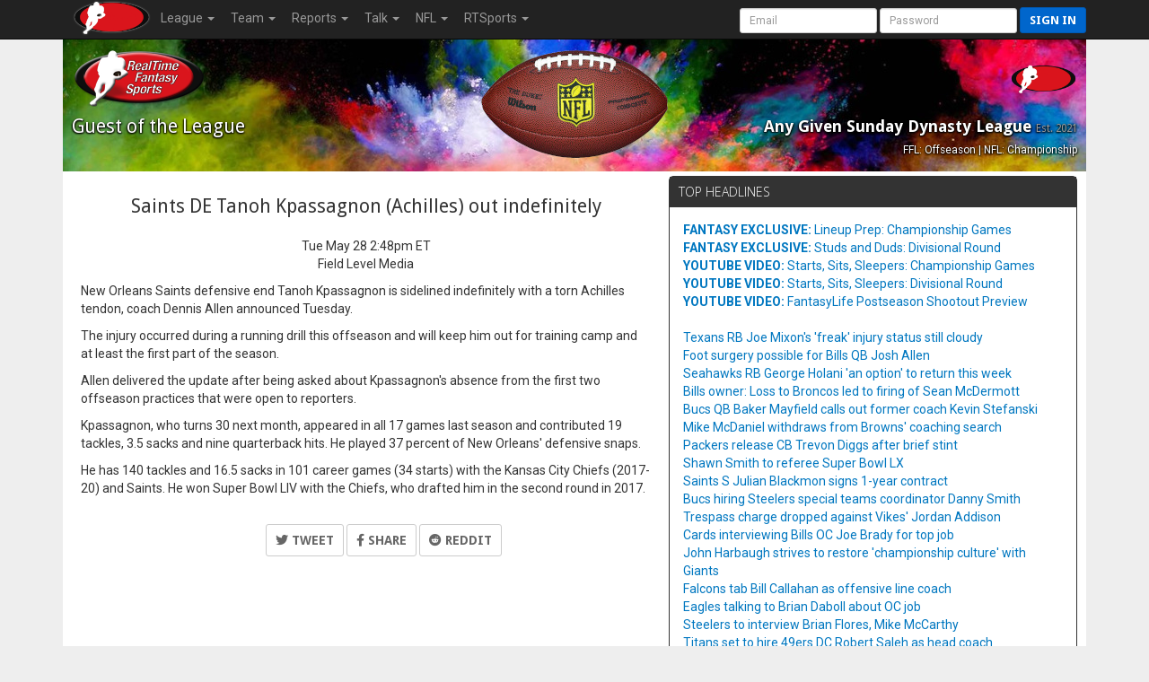

--- FILE ---
content_type: text/html; charset=UTF-8
request_url: https://www.rtsports.com/football/syndicated-news.php?LID=281703&UID=fantasyfootball&X=890154&ART=710612&WIRE=true&ART=710612&WIRE=true
body_size: 16959
content:
<!DOCTYPE HTML PUBLIC "-//W3C//DTD HTML 4.01//EN" "http://www.w3.org/TR/html4/strict.dtd"><html lang="en"><head><!--\n\n(c) 2026 Copyright RealTime Fantasy Sports, Inc. \n\n--><title>Any Given Sunday Dynasty League | RealTime Fantasy Sports</title><meta name="viewport" content="width=device-width, initial-scale=1, user-scalable=no"><meta name="description" content="RealTime Fantasy Sports - Fantasy Football, Baseball, Basketball, Best Ball, plus Daily Fantasy Sports (DFS)." /><meta http-equiv="cache-control" content="no-cache, private" /><link rel="icon" sizes="192x192" href="https://cloudfront.rtsports.com/site/img/favicons/android-chrome-192x192b.png"><link rel="apple-touch-icon" href="https://cloudfront.rtsports.com/site/img/favicons/apple-touch-icon-180x180.png"><meta name="mobile-web-app-capable" content="yes"><meta name="apple-mobile-web-app-status-bar-style" content="black"><meta name="og:url" content="https://rtsports.com/fantasy-football-league/281703" /><meta name="og:image" content="https://www.rtsports.com/site/img/rtfs-logo-blank-256x256.png?ID=e7713b43b2997a47c452873da8711fc6" /><meta name="description" content="RealTime Fantasy Sports - Fantasy Football, Baseball, Basketball, Best Ball, plus Daily Fantasy Sports (DFS)." /><meta name="theme-color" content="#cc0000" /><meta name="og:title" content="RealTime Fantasy Sports - Any Given Sunday Dynasty League" /><meta name="og:description" content="RealTime Fantasy Sports - Fantasy Football, Baseball, Basketball, Best Ball, plus Daily Fantasy Sports (DFS)." /><meta name="twitter:image" content="https://www.rtsports.com/site/img/rtfs-logo-blank-256x256.png?ID=e7713b43b2997a47c452873da8711fc6" /><meta name="twitter:card" content="summary_large_image" /><meta name="twitter:site" content="@RTFSNews" /><meta name="twitter:creator" content="@RTFSNews" /><meta name="twitter:title" content="Any Given Sunday Dynasty League" /><meta name="twitter:domain" content="rtsports.com" /><meta name="twitter:description" content="RealTime Fantasy Sports - Fantasy Football, Baseball, Basketball, Best Ball, plus Daily Fantasy Sports (DFS)." /><link rel="preload" as="style" onload="this.rel='stylesheet'" href="https://ajax.googleapis.com/ajax/libs/jqueryui/1.13.2/themes/smoothness/jquery-ui.css"><script src="https://ajax.googleapis.com/ajax/libs/jquery/3.7.1/jquery.min.js"></script><script src="https://ajax.googleapis.com/ajax/libs/jqueryui/1.13.2/jquery-ui.min.js"></script><link rel="preconnect" href="https://fonts.googleapis.com"><link rel="preconnect" href="https://fonts.gstatic.com" crossorigin><link rel=stylesheet href="https://cloudfront.rtsports.com/football/css/11/font-awesome/all-5.13.min.css"><link rel=stylesheet href="https://cloudfront.rtsports.com/football/css/11/font-awesome/v4-shims.min.css"><script src="https://cloudfront.rtsports.com/football/js/11/rtfs-common.js"></script><link rel="preload" as="style" onload="this.rel='stylesheet'" href="https://fonts.googleapis.com/css?family=Roboto:100,300,400,500,700" type="text/css"><link rel="preload" as="style" onload="this.rel='stylesheet'" href="https://fonts.googleapis.com/css?family=Open+Sans:400,300,800,700" type="text/css"><link rel="preload" as="style" onload="this.rel='stylesheet'" href="https://fonts.googleapis.com/css?family=Droid+Sans:400,700" type="text/css"><script src="https://cloudfront.rtsports.com/football/js/11/bootstrap/bootstrap-3.4.1.min.js"></script><link rel=stylesheet href="https://cloudfront.rtsports.com/football/css/11/bootstrap/bootstrap-3.4.1w.min.css"><link rel="preload" as="style" onload="this.rel='stylesheet'" href="https://cloudfront.rtsports.com/football/css/11/rtfs-common-clean.min.css"><script src="https://cloudfront.rtsports.com/site/js/11/rtfs-analytics.js"></script><!-- Google tag (gtag.js) -->
<script async src="https://www.googletagmanager.com/gtag/js?id=G-FYYN88Q10Q"></script>
<script>
  window.dataLayer = window.dataLayer || [];
  function gtag(){dataLayer.push(arguments);}
  gtag('js', new Date());

  gtag('config', 'G-FYYN88Q10Q');

  /* custom UA to G4 transition script https://developers.google.com/analytics/devguides/migration/ua/analyticsjs-to-gtagjs */
  function ga(send, event, category, action, label) {
	  gtag('event', /* ignore send and event (assume 'event') */
	       category, { 'event_action': action, 'event_label': label });
  }
</script>

<!-- Reddit Pixel -->
<script>
!function(w,d){if(!w.rdt){var p=w.rdt=function(){p.sendEvent?p.sendEvent.apply(p,arguments):p.callQueue.push(arguments)};p.callQueue=[];var t=d.createElement("script");t.src="https://www.redditstatic.com/ads/pixel.js",t.async=!0;var s=d.getElementsByTagName("script")[0];s.parentNode.insertBefore(t,s)}}(window,document);rdt('init','t2_fgu5morpd', {"optOut":false,"useDecimalCurrencyValues":true});rdt('track', 'PageVisit');
</script>
<!-- DO NOT MODIFY UNLESS TO REPLACE A USER IDENTIFIER -->
<!-- End Reddit Pixel -->
<script src=https://cloudfront.rtsports.com/football/js/6/theme-football.js></script></head><body id=football><style version="v1.4">.LeagueHeader > div#football {background: #000000 url(https://cloudfront.rtsports.com/football/img/stock-headers/football-6.jpg) no-repeat center center; } .LeagueHeader > div#football .h2, .LeagueHeader > div#football .h3, .LeagueHeader > div#football .header-notes {color: #ffffff;text-shadow: 1px 1px 2px #000000, -1px 1px 2px #000000;} </style><script>var _football = new Object();_football.league_id = 281703;_football.game_id = 100;_football.uid = "fantasyfootball";_football.team_id = -1;_football.conf_id = 0;_football.fantasy_week = 18;_current = _football;</script><nav class="navbar navbar-inverse navbar-fixed-top" role="navigation"><div class="container-fluid" style="max-width:1140px;"><div class="navbar-header"><button title="Mobile Menu" type="button" class="navbar-toggle" data-toggle="collapse" data-target="#CleanThemeNav"><span class="icon-bar"></span><span class="icon-bar"></span><span class="icon-bar"></span></button><a style="float:left;" href="/"><img alt="RTSports.com" src="https://cloudfront.rtsports.com/site/img/rtfs-logo-40h-blank.png"></a><div class="navbar pull-right hidden-lg hidden-md" style="margin-right:5px;"><button title="Login to RTSports.com" class="btn btn-primary btn-sm navbar-btn" data-toggle="modal" data-target="#SignInModal">Sign In</button></div></div><div class="navbar-collapse collapse" id=CleanThemeNav><div style="position:relative;"><ul class="nav navbar-nav"><li class="dropdown"><a href="#" class="dropdown-toggle" data-toggle="dropdown" role="button" aria-haspopup="true" aria-expanded="false">League <b class="caret"></b></a><ul class="dropdown-menu"><li><a href="/football/football-home.php?LID=281703&UID=fantasyfootball&X=855495">Home</a></li><li><a href="/football/scoreboard.php?LID=281703&UID=fantasyfootball&X=11911">Scoreboard</a></li><li><a href="/football/standings.php?LID=281703&UID=fantasyfootball&X=550939">Standings</a></li><li><a href="/football/standings-points.php?LID=281703&UID=fantasyfootball&X=807338">Points Standings</a></li><li><a href="/football/power-rankings.php?LID=281703&UID=fantasyfootball&X=754605">Power Rankings</a></li><li><a href="/football/schedule.php?LID=281703&UID=fantasyfootball&X=139184">Schedule</a></li><li><a href="/football/rules.php?LID=281703&UID=fantasyfootball&X=137424">Rules</a></li><li><a href="/football/league-news.php?LID=281703&UID=fantasyfootball&X=20959">News</a></li><li><a href="/football/polls.php?LID=281703&UID=fantasyfootball&X=672878">Polls</a></li><li><a href="/football/archives.php?LID=281703&UID=fantasyfootball&X=757677">Archives</a></li></ul></li><li class="dropdown"><a href="#" class="dropdown-toggle" data-toggle="dropdown" role="button" aria-haspopup="true" aria-expanded="false">Team <b class="caret"></b></a><ul class="dropdown-menu"><li><a href="/football/team-capsules.php?LID=281703&UID=fantasyfootball&X=931647">Team Capsules</a></li></ul></li><li class="dropdown"><a href="#" class="dropdown-toggle" data-toggle="dropdown" role="button" aria-haspopup="true" aria-expanded="false">Reports <b class="caret"></b></a><ul class="dropdown-menu"><li><a href="/football/report-rosters.php?LID=281703&UID=fantasyfootball&X=623484">Rosters</a></li><li><a href="/football/waiver-report.php?LID=281703&UID=fantasyfootball&X=641763">Waiver Wire</a></li><li><a href="/football/report-lineup-changes.php?LID=281703&UID=fantasyfootball&X=2639">Lineup Changes</a></li><li><a href="/football/report-transactions.php?LID=281703&UID=fantasyfootball&X=508389">Transactions</a></li><li><a href="/football/report-fees.php?LID=281703&UID=fantasyfootball&X=198858">League Fees</a></li><li><a href="/football/report-top-players.php?LID=281703&UID=fantasyfootball&X=877166">Top Players</a></li><li><a href="/football/report-top-performances.php?LID=281703&UID=fantasyfootball&X=692239">Top Performers</a></li><li><a href="/football/report-defenses.php?LID=281703&UID=fantasyfootball&X=449932">Fantasy Defenses</a></li></ul></li><li class="dropdown"><a href="#" class="dropdown-toggle" data-toggle="dropdown" role="button" aria-haspopup="true" aria-expanded="false">Talk <b class="caret"></b></a><ul class="dropdown-menu"><li><a href="/football/message-board.php?LID=281703&UID=fantasyfootball&X=784226">Message Board</a></li><li><a href="/football/commissioner-notes.php?LID=281703&UID=fantasyfootball&X=611950">From Commish</a></li><li><a href="https://discord.gg/qhuQnFYtUH">Discord</a></ul></li><li class="dropdown"><a href="#" class="dropdown-toggle" data-toggle="dropdown" role="button" aria-haspopup="true" aria-expanded="false">NFL <b class="caret"></b></a><ul class="dropdown-menu"><li><a href="/football/syndicated-news.php?LID=281703&UID=fantasyfootball&X=544218">News</a></li><li><a href="/football/nfl-scores.php?LID=281703&UID=fantasyfootball&X=969041">Scores</a></li><li><a href="/football/nfl-standings.php?LID=281703&UID=fantasyfootball&X=623714">Standings</a></li><li><a href="/football/nfl-team-stats.php?LID=281703&UID=fantasyfootball&X=24101">Team Stats</a></li><li><a href="/football/nfl-stat-corrections.php?LID=281703&UID=fantasyfootball&X=524144">Stat Corrections</a></li><li><a href="/football/nfl-schedule.php?LID=281703&UID=fantasyfootball&X=320566">Schedules</a></li><li><a href="/football/nfl-bye-weeks.php?LID=281703&UID=fantasyfootball&X=885101">Bye Weeks</a></li><li><a href="/football/nfl-transactions.php?LID=281703&UID=fantasyfootball&X=493271">Transactions</a></li><li><a href="/football/nfl-depth-charts.php?LID=281703&UID=fantasyfootball&X=629065">Depth Charts</a></li><li><a href="/football/nfl-injury-report.php?LID=281703&UID=fantasyfootball&X=982452">Injury Report</a></li><li><a href="/football/nfl-inactives-report.php?LID=281703&UID=fantasyfootball&X=53258">Inactives</a></li><li><a href="/football/nfl-player-track.php?LID=281703&UID=fantasyfootball&X=526334">Player Track</a></li></ul></li><li class="dropdown"><a href="#" class="dropdown-toggle" data-toggle="dropdown" role="button" aria-haspopup="true" aria-expanded="false">RTSports <b class="caret"></b></a><ul class="dropdown-menu"><li><a href="/signup">Create Account</a></li><li><a href="/lost-password">Password Help</a></li><li class="divider"></li><li><a href="/">Home</a></li><li><a href="/football">Football</a></li><li><a href="/baseball">Baseball</a></li><li><a href="/basketball">Basketball</a></li><li><a href="/daily">Daily Leagues</a></li><li><a href="https://www.fantasychampionship.com/?src=rtfs-league-menu">Fantasy Championship</a></li><li><a href="/fantasy-football-directory">League Directory</a></li><li><a href="/top-fantasy-football-players">Top Fantasy Players</a></li><li><a href="https://www.freedraftguide.com">Free Draft Guide</a></li><li class="divider"></li><li><a href="https://discord.gg/qhuQnFYtUH">Discord</a></li><li><a target=_blank href=https://www.youtube.com/channel/UC4k5LCyYoIm3bD9uVv-z8JQ/playlists?view_as=subscriber>Video Help</a></li><li><a href="/site/support.php">Contact Us</a></li><li><a href="/swag">Swag</a></li></ul></li></ul><form class="navbar-form navbar-right" style="margin-bottom:0px; margin-right:-20px;" method="post" action="/"><input type=hidden name=URL value="http://www.rtsports.com/football/syndicated-news.php"><input class="form-control input-sm" type="text" aria-label="User Account" placeholder="Email" autocapitalize="off" name=ACCOUNTID> <input class="form-control input-sm" type="password" aria-label="User Password" placeholder="Password" name=PASSWORD> <button type="submit" title="Login to RTSports.com" class="btn btn-primary btn-sm navbar-btn">Sign in</button></form></div></div></div></nav><div class=NavBarBuffer></div><div class="container-main container"><div class="row LeagueHeader"><div id="football"><div class="row"><div class="col-tn-6 text-left"><img alt="Guest Logo" class="TeamLogo" src="https://www.rtsports.com/site/img/rtfs-logo-team-default.png"></div><div class="col-tn-6 text-right"><img alt="League Logo" logo-id=League281703 class="TeamLogo LeagueLogo" src="https://www.rtsports.com/site/img/rtfs-logo-blank-256x256.png" " ><img alt="Fullsize Logo" aria-hidden="true" logo-id=League281703 class="TeamLogoBig" src="https://www.rtsports.com/site/img/rtfs-logo-blank-256x256.png"></div></div><div class="row"><div class="col-xs-6 col-tn-11 text-left"><div class="h2">Guest of the League</div></div><div class="col-xs-6 col-tn-1 text-right"><div class="h3 hidden-tn">Any Given Sunday Dynasty League <small>Est. 2021</small></div><div class="header-notes hidden-tn"><small>FFL: Offseason | NFL: Championship</small></div></div></div></div></div><style>
.row-first { margin-bottom:20px; }
.article h2 { margin:20px; line-height:28px; } 
.article { padding-left:20px; }
.photo { float:right; width: 250px; margin: 0px 0px 20px 40px; }
</style>
<script>
$(document).ready(function (){
   $('.btn-tweet').click(function() {
      window.open("https://twitter.com/intent/tweet?text=" + encodeURIComponent($('input[name=SHARE]').val() + ' #FantasyFootball' + ' ' + $('input[name=TWITTER]').val()), "_blank");
   });
   $('.btn-facebook').click(function() {
      window.open("https://www.facebook.com/sharer.php?u=" + ($('input[name=URL]').val()), "_blank");
   });
   $('.btn-reddit').click(function() {
      window.open("https://reddit.com/submit?url=" + ($('input[name=URL]').val()) + "&title=" + encodeURIComponent($('input[name=HEADLINE]').val()), "_blank");
   });
});
</script>
<div class="row row-first"><div class="col-sm-7 col-tn-12 article"><div class="text-center"><h2>Saints DE Tanoh Kpassagnon (Achilles) out indefinitely</h2><p>Tue May 28 2:48pm ET<br>Field Level Media<br></p></div><p>New Orleans Saints defensive end Tanoh Kpassagnon is sidelined indefinitely with a torn Achilles tendon, coach Dennis Allen announced Tuesday.</p><p>The injury occurred during a running drill this offseason and will keep him out for training camp and at least the first part of the season.</p><p>Allen delivered the update after being asked about Kpassagnon's absence from the first two offseason practices that were open to reporters.</p><p>Kpassagnon, who turns 30 next month, appeared in all 17 games last season and contributed 19 tackles, 3.5 sacks and nine quarterback hits. He played 37 percent of New Orleans' defensive snaps.</p><p>He has 140 tackles and 16.5 sacks in 101 career games (34 starts) with the Kansas City Chiefs (2017-20) and Saints. He won Super Bowl LIV with the Chiefs, who drafted him in the second round in 2017.</p><p><em></em></p><input type=hidden name=URL value="https://www.rtsports.com/news/football/710612/saints-de-tanoh-kpassagnon-(achilles)-out-indefinitely"><input type=hidden name=HEADLINE value="Saints DE Tanoh Kpassagnon (Achilles) out indefinitely"><input type=hidden name=SHARE value="Saints DE Tanoh Kpassagnon (Achilles) out indefinitely https://www.rtsports.com/news/football/710612/saints-de-tanoh-kpassagnon-(achilles)-out-indefinitely"><input type=hidden name=TWITTER value=" @RTFSNews"><div class="row"><div class="col-tn-12 text-center" style="margin:20px;"><button type="button" class="btn btn-default btn-tweet"><i class="fa fa-twitter" aria-hidden="true"></i> Tweet</button> <button type="button" class="btn btn-default btn-facebook"><i class="fa fa-facebook" aria-hidden="true"></i> Share</button> <button type="button" class="btn btn-default btn-reddit"><i class="fa fa-reddit" aria-hidden="true"></i> Reddit</button> </div></div></div><div class="col-sm-5 col-tn-12"><div class="panel panel-default headlines"><div class="panel-heading">Top Headlines</div><div class="panel-body"><ul><li><a href="/football/syndicated-news.php?LID=281703&UID=fantasyfootball&X=113960&ART=6488&RTFS=true"><strong>FANTASY EXCLUSIVE:</strong> Lineup Prep: Championship Games</a><li><a href="/football/syndicated-news.php?LID=281703&UID=fantasyfootball&X=209640&ART=6487&RTFS=true"><strong>FANTASY EXCLUSIVE:</strong> Studs and Duds: Divisional Round</a><li><a target=_blank href="https://www.youtube.com/embed/M-qi4XX_bE8"><strong>YOUTUBE VIDEO:</strong> Starts, Sits, Sleepers: Championship Games</a><li><a target=_blank href="https://www.youtube.com/embed/PDRsqfn45dw"><strong>YOUTUBE VIDEO:</strong> Starts, Sits, Sleepers: Divisional Round</a><li><a target=_blank href="https://www.youtube.com/embed/kocNc2NXGW0"><strong>YOUTUBE VIDEO:</strong> FantasyLife Postseason Shootout Preview</a><br><br><li><a href="/football/syndicated-news.php?LID=281703&UID=fantasyfootball&X=596744&ART=761465&WIRE=true&ART=761465&WIRE=true">Texans RB Joe Mixon&#039;s &#039;freak&#039; injury status still cloudy</a><li><a href="/football/syndicated-news.php?LID=281703&UID=fantasyfootball&X=804371&ART=761461&WIRE=true&ART=761461&WIRE=true">Foot surgery possible for Bills QB Josh Allen</a><li><a href="/football/syndicated-news.php?LID=281703&UID=fantasyfootball&X=910549&ART=761460&WIRE=true&ART=761460&WIRE=true">Seahawks RB George Holani &#039;an option&#039; to return this week</a><li><a href="/football/syndicated-news.php?LID=281703&UID=fantasyfootball&X=311445&ART=761457&WIRE=true&ART=761457&WIRE=true">Bills owner: Loss to Broncos led to firing of Sean McDermott</a><li><a href="/football/syndicated-news.php?LID=281703&UID=fantasyfootball&X=860719&ART=761454&WIRE=true&ART=761454&WIRE=true">Bucs QB Baker Mayfield calls out former coach Kevin Stefanski</a><li><a href="/football/syndicated-news.php?LID=281703&UID=fantasyfootball&X=721689&ART=761394&WIRE=true&ART=761394&WIRE=true">Mike McDaniel withdraws from Browns&#039; coaching search</a><li><a href="/football/syndicated-news.php?LID=281703&UID=fantasyfootball&X=470804&ART=761380&WIRE=true&ART=761380&WIRE=true">Packers release CB Trevon Diggs after brief stint</a><li><a href="/football/syndicated-news.php?LID=281703&UID=fantasyfootball&X=73157&ART=761373&WIRE=true&ART=761373&WIRE=true">Shawn Smith to referee Super Bowl LX</a><li><a href="/football/syndicated-news.php?LID=281703&UID=fantasyfootball&X=360025&ART=761372&WIRE=true&ART=761372&WIRE=true">Saints S Julian Blackmon signs 1-year contract</a><li><a href="/football/syndicated-news.php?LID=281703&UID=fantasyfootball&X=30205&ART=761371&WIRE=true&ART=761371&WIRE=true">Bucs hiring Steelers special teams coordinator Danny Smith </a><li><a href="/football/syndicated-news.php?LID=281703&UID=fantasyfootball&X=850154&ART=761367&WIRE=true&ART=761367&WIRE=true">Trespass charge dropped against Vikes&#039; Jordan Addison</a><li><a href="/football/syndicated-news.php?LID=281703&UID=fantasyfootball&X=894248&ART=761365&WIRE=true&ART=761365&WIRE=true">Cards interviewing Bills OC Joe Brady for top job</a><li><a href="/football/syndicated-news.php?LID=281703&UID=fantasyfootball&X=629468&ART=761363&WIRE=true&ART=761363&WIRE=true">John Harbaugh strives to restore &#039;championship culture&#039; with Giants</a><li><a href="/football/syndicated-news.php?LID=281703&UID=fantasyfootball&X=299539&ART=761359&WIRE=true&ART=761359&WIRE=true">Falcons tab Bill Callahan as offensive line coach</a><li><a href="/football/syndicated-news.php?LID=281703&UID=fantasyfootball&X=16774&ART=761358&WIRE=true&ART=761358&WIRE=true">Eagles talking to Brian Daboll about OC job</a><li><a href="/football/syndicated-news.php?LID=281703&UID=fantasyfootball&X=885119&ART=761357&WIRE=true&ART=761357&WIRE=true">Steelers to interview Brian Flores, Mike McCarthy</a><li><a href="/football/syndicated-news.php?LID=281703&UID=fantasyfootball&X=134375&ART=761336&WIRE=true&ART=761336&WIRE=true">Titans set to hire 49ers DC Robert Saleh as head coach</a><li><a href="/football/syndicated-news.php?LID=281703&UID=fantasyfootball&X=986864&ART=761307&WIRE=true&ART=761307&WIRE=true">Chiefs plan to reunite with Eric Bieniemy as offensive coordinator</a><li><a href="/football/syndicated-news.php?LID=281703&UID=fantasyfootball&X=358253&ART=761301&WIRE=true&ART=761301&WIRE=true">Dolphins choose Jeff Hafley as new head coach</a><li><a href="/football/syndicated-news.php?LID=281703&UID=fantasyfootball&X=688626&ART=761296&WIRE=true&ART=761296&WIRE=true">Broncos RB J.K. Dobbins could return for AFC title game</a></ul><script>$(document).ready(function() { $('a.external-news').click(function() { ga('send', 'event', 'Outbound', 'click', $(this).attr('src')); }); });</script><ul><li><a class="external-news" src="fantasy-life" pub="Wed Jan 21 6:45am ET" target="_blank" href="https://www.fantasylife.com/articles/fantasy/2026-fantasy-football-rankings-a-way-too-early-look-at-wr?affiliate=rtsports">Fantasy Life: 2026 Fantasy Football Rankings: A Way-Too-Early Look At Wide Receiver</a></li><li><a class="external-news" src="fantasy-life" pub="Tue Jan 20 7:00am ET" target="_blank" href="https://www.fantasylife.com/articles/fantasy/three-rookie-stocks-pointing-up-ahead-of-2026-fantasy-football?affiliate=rtsports">Fantasy Life: Three Rookie Stocks Pointing Up Ahead of 2026 Fantasy Football</a></li><li><a class="external-news" src="fantasy-life" pub="Tue Jan 20 6:45am ET" target="_blank" href="https://www.fantasylife.com/articles/fantasy/the-biggest-busts-of-the-2025-fantasy-football-season-brian-thom?affiliate=rtsports">Fantasy Life: iggest Busts Of The 2025 Fantasy Football Season: Brian Thomas Jr. and More Disappointments</a></li><li><a class="external-news" src="fantasy-life" pub="Mon Jan 19 7:00am ET" target="_blank" href="https://www.fantasylife.com/articles/fantasy/the-conference-championship-matchups-are-set?affiliate=rtsports">Fantasy Life: The Conference Championship Matchups Are Set ...</a></li><li><a class="external-news" src="fantasy-life" pub="Mon Jan 19 6:45am ET" target="_blank" href="https://www.fantasylife.com/articles/fantasy/bills-team-needs-for-the-2026-offseason-get-josh-allen-some-help?affiliate=rtsports">Fantasy Life: Bills Team Needs For The 2026 Offseason: Get Josh Allen Some Help</a></li></ul><h6>The Paur Report</h6><div class="row"><div class="col-tn-12 text-center"><style>.xvcontainer { position: relative; xwidth: 100%; x-height: 0; x-padding-bottom: 36.25%; margin-bottom: 15px; text-align:center; } .xvcontainer iframe { x-position: absolute; top: 0; left: 0; x-width: 100%; x-height: 100%; }</style><div class="vcontainer"><iframe xwidth="560" xheight="315" src="https://www.youtube.com/embed/M-qi4XX_bE8" frameborder="0" allow="accelerometer; autoplay; encrypted-media; gyroscope; picture-in-picture" allowfullscreen></iframe></div><p class="text-center">Starts, Sits, Sleepers: Championship Games</p></div><div class="col-tn-12"><ul><li><a href="/football/syndicated-news.php?LID=281703&UID=fantasyfootball&X=374759&ART=6488&RTFS=true&ART=6488&RTFS=true">Lineup Prep: Championship Games</a><li><a href="/football/syndicated-news.php?LID=281703&UID=fantasyfootball&X=160527&ART=6487&RTFS=true&ART=6487&RTFS=true">Studs and Duds: Divisional Round</a><li><a href="/football/syndicated-news.php?LID=281703&UID=fantasyfootball&X=924078&ART=6486&RTFS=true&ART=6486&RTFS=true">Bender's Favorite NFL DFS Pickem Picks: Divisional Round</a><li><a href="/football/syndicated-news.php?LID=281703&UID=fantasyfootball&X=995660&ART=6485&RTFS=true&ART=6485&RTFS=true">Injury Status: Wild Card Weekend </a><li><a href="/football/syndicated-news.php?LID=281703&UID=fantasyfootball&X=495632&ART=6484&RTFS=true&ART=6484&RTFS=true">Lineup Prep: Divisional Round</a><li><a href="/football/syndicated-news.php?LID=281703&UID=fantasyfootball&X=199420&ART=6483&RTFS=true&ART=6483&RTFS=true">Studs and Duds: Wild Card Weekend</a><li><a href="/football/syndicated-news.php?LID=281703&UID=fantasyfootball&X=181323&ART=6482&RTFS=true&ART=6482&RTFS=true">Bender's Favorite NFL DFS Pickem Picks: Wild Card Weekend</a><li><a href="/football/syndicated-news.php?LID=281703&UID=fantasyfootball&X=137080&ART=6481&RTFS=true&ART=6481&RTFS=true">Injury Status: Wild Card Weekend</a><li><a href="/football/weekly-rankings.php?LID=281703&UID=fantasyfootball&X=313642">Championship Player Rankings</a></ul></div></div></div></div><style>span.HeadshotSmall { margin: 10px 0px 10px 10px; float:right; } </style><div class="panel panel-default player-notes" style="max-height:750px;"><div class="panel-heading">Player Notes</div><div class="panel-body"><div class="note"><div class="h7"><a href="/football/player-card.php?LID=281703&UID=fantasyfootball&X=828984&PID=18260">Marvin Mims</a> <span class="pull-right">Jan 21 2:50pm ET</span></div><span class="HeadshotSmall"><img alt="Marvin Mims" class="headshot" src="https://cloudfront.rtsports.com/football/headshot/18260"></span><p>Denver Broncos wide receiver Marvin  Mims  Jr. saw season highs in offensive snaps, targets, receptions, yards, and touchdowns in the team&#039;s Divisional Round win over the Bills. Denver seemed to come out of the gates with a clear gameplan, feeding rookie Pat  Bryant (concussion) on the first three passing plays of the game. However, when Bryant was knocked from the game with an early concussion, it was Mims who became the focal point of the team&#039;s passing attack, finishing the game with a team-leading 93 yards on his eight receptions. Managers participating in playoff fantasy leagues will need to monitor Bryant&#039;s status as he works through the league&#039;s concussion protocol. If he is unable to suit up against the Patriots in Sunday&#039;s AFC Championship matchup, Mims could become a necessary outlet for quarterback Jarrett  Stidham, who prepares to make his first start in over two years.</p><p>From <a target=_blank href=https://www.rotoballer.com/player-news?sport=nfl&src=rts>RotoBaller</a></p></div><div class="note"><div class="h7"><a href="/football/player-card.php?LID=281703&UID=fantasyfootball&X=267612&PID=15496">Tyler Higbee</a> <span class="pull-right">Jan 21 2:40pm ET</span></div><span class="HeadshotSmall"><img alt="Tyler Higbee" class="headshot" src="https://cloudfront.rtsports.com/football/headshot/15496"></span><p>Los Angeles Rams tight end Tyler  Higbee was on the field for 39 offensive snaps in the team&#039;s Wild Card win over the Panthers, catching two of his three targets for 45 yards. However, with rookie Terrance  Ferguson (hamstring) back from a two-week absence, Higbee took only eight snaps in Sunday&#039;s Divisional Round win over the Bears. Behind Ferguson, Colby  Parkinson, and Davis  Allen in terms of snap share, Higbee saw only one target in the overtime win, which he caught for 27 yards. With the Rams&#039; tight end room back at full health, Higbee becomes an unreliable play in the Conference Championship round of fantasy playoff leagues.</p><p>From <a target=_blank href=https://www.rotoballer.com/player-news?sport=nfl&src=rts>RotoBaller</a></p></div><div class="note"><div class="h7"><a href="/football/player-card.php?LID=281703&UID=fantasyfootball&X=993627&PID=18598">Blake Corum</a> <span class="pull-right">Jan 21 2:30pm ET</span></div><span class="HeadshotSmall"><img alt="Blake Corum" class="headshot" src="https://cloudfront.rtsports.com/football/headshot/18598"></span><p>Los Angeles running back Blake  Corum, who had carved out a healthy role in the Rams&#039; backfield in the second half of the season, saw only six total opportunities to Kyren  Williams&#039; 26 in the team&#039;s Divisional Round win over the Bears. The narrative heading into the playoffs had been that Los Angeles was saving Williams for the games that mattered most, but a Wild Card win over the Panthers, which saw him out-touch Corum by a much thinner 15 to 13 margin, added uncertainty to how the backfield would be split moving forward. In an overtime win on Sunday that rarely saw Williams come off the field, the Rams may have provided some clarity. Corum is RotoBaller&#039;s RB6 for Championship Weekend, while Williams is RB2 for fantasy playoff leagues.</p><p>From <a target=_blank href=https://www.rotoballer.com/player-news?sport=nfl&src=rts>RotoBaller</a></p></div><div class="note"><div class="h7"><a href="/football/player-card.php?LID=281703&UID=fantasyfootball&X=162683&PID=18510">Jaleel McLaughlin</a> <span class="pull-right">Jan 21 2:20pm ET</span></div><span class="HeadshotSmall"><img alt="Jaleel McLaughlin" class="headshot" src="https://cloudfront.rtsports.com/football/headshot/18510"></span><p>Denver running back Jaleel  McLaughlin totaled 21 yards on four touches in the Broncos&#039; overtime win over the Bills in the Divisional Round. With the team opening the practice window of J.K.  Dobbins (foot) ahead of the AFC Championship Game, McLaughlin may see even fewer touches against a Patriots defense that has been dominant against the run through two playoff games. Outside of quarterback scrambles, New England has allowed a total of 74 rushing yards through two games. Regardless of whether Dobbins can return from his Week 10 foot injury, McLaughlin and rookie RJ  Harvey already face a daunting task, and an additional mouth to feed could serve to remove McLaughlin from the gameplan entirely.</p><p>From <a target=_blank href=https://www.rotoballer.com/player-news?sport=nfl&src=rts>RotoBaller</a></p></div><div class="note"><div class="h7"><a href="/football/player-card.php?LID=281703&UID=fantasyfootball&X=327407&PID=15985">Mack Hollins</a> <span class="pull-right">Jan 21 2:10pm ET</span></div><span class="HeadshotSmall"><img alt="Mack Hollins" class="headshot" src="https://cloudfront.rtsports.com/football/headshot/15985"></span><p>New England Patriots head coach Mike Vrabel said that the team won&#039;t open the 21-day practice window for wide receiver Mack  Hollins (abdomen) on Wednesday, according to Evan Lazar of Patriots.com. Hollins has been on Injured Reserve since Dec. 27 with an abdominal issue, and he won&#039;t return for the AFC Championship this weekend against the hosting Denver Broncos. If New England wins and advances to the Super Bowl, they&#039;ll have a week off before the big game, so maybe then Hollins would have a shot to return from IR. In 15 regular-season games in his first year with the Pats before his injury, Hollins caught 46 of his 65 targets for 550 yards and two touchdowns. The Patriots will move forward this Sunday with a WR group that includes Stefon  Diggs, Kayshon  Boutte, rookies Kyle  Williams and Efton  Chism  III, and DeMario  Douglas.</p><p>From <a target=_blank href=https://www.rotoballer.com/player-news?sport=nfl&src=rts>RotoBaller</a></p></div><div class="note"><div class="h7"><a href="/football/player-card.php?LID=281703&UID=fantasyfootball&X=22229&PID=18694">George Holani</a> <span class="pull-right">Jan 21 2:00pm ET</span></div><span class="HeadshotSmall"><img alt="George Holani" class="headshot" src="https://cloudfront.rtsports.com/football/headshot/18694"></span><p>The Seattle Seahawks activated running back George  Holani (hamstring) from Injured Reserve on Wednesday, according to John Boyle of Seahawks.com. Now that Holani is back and ready to rejoin the team at practice, he&#039;ll be an option to play in the NFC Championship game this Sunday against the division-rival Los Angeles Rams. Holani opened the year as the team&#039;s RB3 behind Kenneth  Walker  III and Zach  Charbonnet (knee) and as a key special teams player, but he injured his hamstring in the Week 12 win over the Tennessee Titans and has been sidelined since. Before his injury, Holani had 22 carries for 73 yards and a touchdown and added two catches for 15 yards. Seattle needs RB depth after Charbonnet tore his ACL in the Divisional Round win over the 49ers, but there&#039;s no guarantee that Holani would take on a notable role behind Walker this weekend if he&#039;s active, given the long layoff while on IR.</p><p>From <a target=_blank href=https://www.rotoballer.com/player-news?sport=nfl&src=rts>RotoBaller</a></p></div><div class="note"><div class="h7"><a href="/football/player-card.php?LID=281703&UID=fantasyfootball&X=293527&PID=17857">Kenneth Walker III</a> <span class="pull-right">Jan 21 1:50pm ET</span></div><span class="HeadshotSmall"><img alt="Kenneth Walker III" class="headshot" src="https://cloudfront.rtsports.com/football/headshot/17857"></span><p>The loss of Seattle Seahawks running back Zach  Charbonnet (knee), who tore his ACL in the Divisional Round win over the San Francisco 49ers, is a significant one, but ESPN&#039;s Brady Henderson writes that it shouldn&#039;t matter if Kenneth  Walker  III &quot;continues his recent tear.&quot; Walker had 19 carries for 116 yards and three touchdowns last Saturday in the win over the 49ers, and he finished with 100 yards in the big Week 16 win over the division-rival Los Angeles Rams. In the regular-season finale against San Fran, he had 97 yards to put him over 1,000 rushing yards on the season. &quot;I thought this was the most decisive he&#039;s ran up to this point, and as expected, you just keep getting better and keep finding ways to improve, especially in the run game. He&#039;s done a great job,&quot; head coach Mike Macdonald said. With Charbonnet now out, Walker&#039;s volume should increase, making him a top-three fantasy RB in the NFC Championship against the Rams.</p><p>From <a target=_blank href=https://www.rotoballer.com/player-news?sport=nfl&src=rts>RotoBaller</a></p></div><div class="note"><div class="h7"><a href="/football/player-card.php?LID=281703&UID=fantasyfootball&X=573212&PID=16179">Josh Allen</a> <span class="pull-right">Jan 21 12:50pm ET</span></div><span class="HeadshotSmall"><img alt="Josh Allen" class="headshot" src="https://cloudfront.rtsports.com/football/headshot/16179"></span><p>Buffalo Bills general manager Brandon Beane said that quarterback Josh  Allen (foot) might need surgery on his right foot, but if he does, he should be ready for organized team activities in the spring, according to Adam Schefter of ESPN. Allen initially injured his foot in Week 16, but he played through soreness the rest of the year before being eliminated by the Denver Broncos in the Divisional Round of the playoffs. The 29-year-old former MVP also battled a left-knee injury and a right-finger injury in the postseason. Either way, Allen should be completely fine for the start of training camp this summer and the start of the 2026 regular season in the fall. He once again led all QBs in fantasy points during the regular season in 2025 with 3,668 passing yards, 25 touchdowns, and 10 interceptions in 17 games, adding 579 rushing yards and a league-high 14 TDs. Even with head coach Sean McDermott gone, Allen should be the first QB off the board in fantasy football drafts this fall.</p><p>From <a target=_blank href=https://www.rotoballer.com/player-news?sport=nfl&src=rts>RotoBaller</a></p></div><div class="note"><div class="h7"><a href="/football/player-card.php?LID=281703&UID=fantasyfootball&X=408883&PID=16214">D.J. Moore</a> <span class="pull-right">Jan 21 12:40pm ET</span></div><span class="HeadshotSmall"><img alt="D.J. Moore" class="headshot" src="https://cloudfront.rtsports.com/football/headshot/16214"></span><p>Chicago Bears head coach Ben Johnson said that he had a &quot;really good&quot; exit interview with wide receiver DJ  Moore and called him a key guy who helped the team get as far as they did this season, according to Jasson Lieser of the Chicago Sun-Times. Johnson called Moore a &quot;huge contributor.&quot; Moore certainly finished on a high note, scoring in both of the team&#039;s playoff games and finding the end zone five times in the final six contests. However, the 28-year-old finished the 2025 campaign with career lows in receptions (50) and receiving yards (682) while finding the end zone six times in 17 games played. He definitely stepped up when Rome  Odunze missed the final five regular-season games with a stress fracture in his foot, but for most of the year, he was hit or miss and extremely inconsistent for fantasy managers. Going into 2026, it could be more of the same for Moore, especially if Odunze gets over his foot ailment.</p><p>From <a target=_blank href=https://www.rotoballer.com/player-news?sport=nfl&src=rts>RotoBaller</a></p></div><div class="note"><div class="h7"><a href="/football/player-card.php?LID=281703&UID=fantasyfootball&X=753096&PID=15839">Joe Mixon</a> <span class="pull-right">Jan 21 12:30pm ET</span></div><span class="HeadshotSmall"><img alt="Joe Mixon" class="headshot" src="https://cloudfront.rtsports.com/football/headshot/15839"></span><p>Houston Texans general manager Nick Caserio said on Wednesday that running back Joe  Mixon (foot, ankle) had a medical condition that never improved, according to Jonathan M. Alexander of the Houston Chronicle. &quot;He didn&#039;t jump off a building. He wasn&#039;t doing anything irresponsible. It was a freak thing,&quot; Caserio said. The Texans were extremely vague with Mixon&#039;s injury all year, and he never ended up playing in 2025. Head coach DeMeco Ryans said on Monday that Mixon&#039;s status for the 2026 season is also uncertain due to his injury. Unexpectedly, the Texans struggled for consistent production out of their backfield with a mix of veteran Nick  Chubb and Woody  Marks. Marks took over halfway through the year and should be heavily involved again next season, even if Mixon returns. Needless to say, a lot of fantasy managers won&#039;t want anything to do with Mixon in 2026.</p><p>From <a target=_blank href=https://www.rotoballer.com/player-news?sport=nfl&src=rts>RotoBaller</a></p></div><div class="note"><div class="h7"><a href="/football/player-card.php?LID=281703&UID=fantasyfootball&X=831666&PID=18259">Tank Dell</a> <span class="pull-right">Jan 21 12:20pm ET</span></div><span class="HeadshotSmall"><img alt="Tank Dell" class="headshot" src="https://cloudfront.rtsports.com/football/headshot/18259"></span><p>Houston Texans wide receiver Tank  Dell (knee) is on schedule to participate in offseason workouts, according to general manager Nick Caserio. &quot;Tank is doing awesome. We would anticipate him being ready for the start of the offseason program,&quot; Caserio said. Head coach DeMeco Ryans also said earlier this week that he was excited to see Dell return next season. Dell was on the Physically Unable to Perform list for the entire 2025 season after he tore his ACL, MCL, and LCL in Week 16 of the 2024 season. The 26-year-old needed multiple surgeries to fix his knee, although he appears to be making notable progress and could be ready for the start of the 2026 regular season this fall, depending on how he progresses during the offseason. The Texans are optimistic that Dell will be able to contribute next year, but in what could be a crowded WR room in Houston, fantasy managers should pump the brakes on Dell returning to fantasy relevance immediately.</p><p>From <a target=_blank href=https://www.rotoballer.com/player-news?sport=nfl&src=rts>RotoBaller</a></p></div><div class="note"><div class="h7"><a href="/football/player-card.php?LID=281703&UID=fantasyfootball&X=2265&PID=18628">Keon Coleman</a> <span class="pull-right">Jan 21 12:10pm ET</span></div><span class="HeadshotSmall"><img alt="Keon Coleman" class="headshot" src="https://cloudfront.rtsports.com/football/headshot/18628"></span><p>Buffalo Bills owner Terry Pegula pinned the selection of wide receiver Keon  Coleman in the 2024 draft on the coaching staff and said that general manager Brandon Beane was &quot;being a team player,&quot; and that Coleman wasn&#039;t at the top of Beane&#039;s list at the time, according to Joe Buscaglia of The Athletic. Buffalo fired head coach Sean McDermott on Monday and promoted Beane to president of football operations. The Bills drafted Coleman in the second round in 2024 out of Florida State, and he&#039;s been a bust in his two seasons with the team, catching 67 of 116 targets for 970 yards and eight touchdowns in 26 games. Not only has his production been a disappointment, but he has also dealt with maturity issues and has been suspended by the team for his actions off the field, which include arriving late to a team meeting. With McDermott now gone, that doesn&#039;t bode well for Coleman being able to turn things around in Year 3.</p><p>From <a target=_blank href=https://www.rotoballer.com/player-news?sport=nfl&src=rts>RotoBaller</a></p></div><div class="note"><div class="h7"><a href="/football/player-card.php?LID=281703&UID=fantasyfootball&X=600693&PID=19147">Terrance Ferguson</a> <span class="pull-right">Jan 20 9:10pm ET</span></div><span class="HeadshotSmall"><img alt="Terrance Ferguson" class="headshot" src="https://cloudfront.rtsports.com/football/headshot/19147"></span><p>Los Angeles Rams rookie tight end Terrance  Ferguson scored his second and third touchdowns in back-to-back weeks at the end of the regular season before Tyler  Higbee returned from Injured Reserve. Then Ferguson injured his hamstring, which caused him to miss the Week 18 regular-season finale and the Wild-Card win over the Philadelphia Eagles. In the 22-year-old&#039;s return in the Divisional Round win over the Chicago Bears on Sunday, Ferguson caught just one of a season-high five targets for 19 yards. There&#039;s plenty to like about Ferguson&#039;s long-term outlook, but right now, he&#039;s just too hard to trust when he&#039;s fighting for targets alongside Colby  Parkinson and Higbee. During the regular season, Ferguson had a total of just 11 receptions for 231 yards and three touchdowns on 25 targets. The matchup against the division-rival Seattle Seahawks in the NFC Championship game this weekend is a decent one, but Ferguson is unlikely to return value unless he scores.</p><p>From <a target=_blank href=https://www.rotoballer.com/player-news?sport=nfl&src=rts>RotoBaller</a></p></div><div class="note"><div class="h7"><a href="/football/player-card.php?LID=281703&UID=fantasyfootball&X=818472&PID=18249">Jaxon Smith-Njigba</a> <span class="pull-right">Jan 20 9:10pm ET</span></div><span class="HeadshotSmall"><img alt="Jaxon Smith-Njigba" class="headshot" src="https://cloudfront.rtsports.com/football/headshot/18249"></span><p>Seattle Seahawks wide receiver Jaxon  Smith-Njigba and the Seahawks will face a familiar foe in the NFC Championship game this weekend in the division-rival Los Angeles Rams. Smith-Njigba led the NFL with 1,793 yards and scored the third-most touchdowns (10) among wideouts on 119 receptions. He&#039;s proven in his second year in the league that he&#039;s one of the best receivers in the NFL, and he&#039;ll have a chance to go off for the third straight time this year against a Rams defense that has surrendered the most half-PPR fantasy points to the position in the last five weeks. In the first meeting against L.A. in a Week 11 loss, JSN had a season-high nine catches for 105 yards on 12 targets. In the rematch in the overtime win in Week 16, Smith-Njigba caught eight of 13 targets for 96 yards and a touchdown. In what could be a shootout, Smith-Njigba is one of the highest-upside receivers in fantasy this week.</p><p>From <a target=_blank href=https://www.rotoballer.com/player-news?sport=nfl&src=rts>RotoBaller</a></p></div><div class="note"><div class="h7"><a href="/football/player-card.php?LID=281703&UID=fantasyfootball&X=566079&PID=17048">Colby Parkinson</a> <span class="pull-right">Jan 20 8:50pm ET</span></div><span class="HeadshotSmall"><img alt="Colby Parkinson" class="headshot" src="https://cloudfront.rtsports.com/football/headshot/17048"></span><p>Los Angeles Rams tight end Colby  Parkinson is emerging as the team&#039;s best TE option in fantasy football playoff leagues despite fellow TEs Tyler  Higbee and rookie Terrance  Ferguson being involved. In the Divisional Round victory over the Chicago Bears, Parkinson caught three of his seven targets for 56 yards. The 27-year-old tied Pro Bowl receiver Puka  Nacua for the team lead in receiving yards in snowy conditions. The fact that the Rams are involving three pass-catching tight ends makes Parkinson a bit more volatile in fantasy, but it should be comforting to know that he has had exactly seven targets in four of the last six games. He also scored a combined three touchdowns in the two games before this past Sunday&#039;s overtime win over the Bears. Parkinson has notable upside going into the NFC Championship matchup against a Seahawks defense that allowed the 11th-most half-PPR fantasy points to the position in 17 regular-season games.</p><p>From <a target=_blank href=https://www.rotoballer.com/player-news?sport=nfl&src=rts>RotoBaller</a></p></div><div class="note"><div class="h7"><a href="/football/player-card.php?LID=281703&UID=fantasyfootball&X=430655&PID=17361">Rhamondre Stevenson</a> <span class="pull-right">Jan 20 8:40pm ET</span></div><span class="HeadshotSmall"><img alt="Rhamondre Stevenson" class="headshot" src="https://cloudfront.rtsports.com/football/headshot/17361"></span><p>New England Patriots running back Rhamondre  Stevenson hasn&#039;t scored a touchdown in two playoff games this year, but he has recorded 209 scrimmage yards on 33 touches. Stevenson had 16 rushing attempts for 70 yards and also caught all four of his targets for 11 yards in the Divisional Round win over the Houston Texans. The 27-year-old&#039;s 16 carries were the second-most he&#039;s had all year, with rookie TreVeyon  Henderson carrying the ball 12 times for only 25 yards. Fantasy managers should expect Stevenson to have another big role in the AFC Championship clash this Sunday against the Denver Broncos. His role makes him a top-three fantasy RB in playoff leagues, but the sledding could be tough on the road against a Broncos defense that allowed the fewest half-PPR points per game during the regular season.</p><p>From <a target=_blank href=https://www.rotoballer.com/player-news?sport=nfl&src=rts>RotoBaller</a></p></div><div class="note"><div class="h7"><a href="/football/player-card.php?LID=281703&UID=fantasyfootball&X=563932&PID=17863">Kyren Williams</a> <span class="pull-right">Jan 20 8:30pm ET</span></div><span class="HeadshotSmall"><img alt="Kyren Williams" class="headshot" src="https://cloudfront.rtsports.com/football/headshot/17863"></span><p>Los Angeles Rams running back Kyren  Williams did most of the heavy lifting in the team&#039;s thrilling overtime victory over the Chicago Bears in the Divisional Round of the playoffs, carrying the ball 21 times for 87 yards and two touchdowns while adding four catches for 30 yards on five targets. Meanwhile, backfield mate Blake  Corum had only six carries for 19 yards. Williams isn&#039;t heading into the most ideal matchup in the NFC Championship game on Sunday against the division-rival Seattle Seahawks, but he&#039;ll still be a top-three fantasy RB on volume alone in a high-flying offense. Williams could be a letdown against a Seahawks defense that allowed the second-fewest half-PPR points per game to the RB position during the regular season, including a league-low five rushing TDs. And if Corum gets more involved like he was at the end of the regular season, it would lower Williams&#039; floor more.</p><p>From <a target=_blank href=https://www.rotoballer.com/player-news?sport=nfl&src=rts>RotoBaller</a></p></div><div class="note"><div class="h7"><a href="/football/player-card.php?LID=281703&UID=fantasyfootball&X=286644&PID=19110">RJ Harvey</a> <span class="pull-right">Jan 20 8:30pm ET</span></div><span class="HeadshotSmall"><img alt="RJ Harvey" class="headshot" src="https://cloudfront.rtsports.com/football/headshot/19110"></span><p>Denver Broncos rookie running back RJ  Harvey had a disappointing showing on the ground in the Divisional Round win over the Buffalo Bills, carrying the ball six times for only 20 yards. Harvey helped his fantasy managers in PPR leagues by catching five of a season-high six targets for 46 yards through the air, though. Against a weaker Buffalo run defense, it was a disappointing performance for Harvey, who saw his lowest carry total since Week 10. Things won&#039;t get any easier for the second-rounder going into a tough AFC Championship matchup against the visiting New England Patriots. Although Denver may put more of an emphasis on trying to get their ground game going now that starting quarterback Bo  Nix (ankle) is out the rest of the way, it doesn&#039;t mean that Harvey will have success against a Patriots defense that allowed the fourth-fewest half-PPR points per game to RBs this year, including only eight rushing TDs.</p><p>From <a target=_blank href=https://www.rotoballer.com/player-news?sport=nfl&src=rts>RotoBaller</a></p></div><div class="note"><div class="h7"><strong>Jaylin Smith</strong> <span class="pull-right">Jan 20 8:10pm ET</span></div><span class="HeadshotSmall"><img alt="Jaylin Smith" class="headshot" src="https://cloudfront.rtsports.com/football/headshot/19277"></span><p>Houston Texans cornerback Jaylin Smith (knee) had season-ending knee surgery, but he has made steady progress in his recovery and is on track to play next season, according to Aaron Wilson of KPRC2 Sports. Smith, who was a third-round pick by Houston last April, was placed on Injured Reserve in early November. The 22-year-old defensive back also missed four games in his first NFL season with a hamstring injury, so he finished with only six tackles (three solo) and a fumble recovery in his four games played. When he was on the field, though, Smith played well as the team&#039;s third cornerback behind Derek Stingley Jr. and Kamari Lassiter. It&#039;s unclear yet if Smith will be ready for the Week 1 season opener, but he should be available at some point in 2026. The Texans will be hoping he&#039;ll be on the field more as he looks to develop in Year 2.</p><p>From <a target=_blank href=https://www.rotoballer.com/player-news?sport=nfl&src=rts>RotoBaller</a></p></div><div class="note"><div class="h7"><strong>Trevon Diggs</strong> <span class="pull-right">Jan 20 7:30pm ET</span></div><span class="HeadshotSmall"><img alt="Trevon Diggs" class="headshot" src="https://cloudfront.rtsports.com/football/headshot/17091"></span><p>The Green Bay Packers released cornerback Trevon Diggs on Tuesday, according to general manager Brian Gutekunst. Diggs was waived by the Dallas Cowboys during the 2025 season before the Packers scooped him up in late December. The 27-year-old former second-rounder played 33 defensive snaps in the Week 18 regular-season finale against the Minnesota Vikings in his only regular-season game for the Packers. In the Wild-Card loss to the Chicago Bears, Diggs played just one snap. In nine total games in 2025, he had 27 tackles (20 solo) and no interceptions. There is a chance that the Packers restructure Diggs&#039; contract and bring him back this offseason. After recording a career-high 11 interceptions (two returned for touchdowns) with the Cowboys in his second season in 2021, Diggs has just six interceptions since and has struggled with injuries.</p><p>From <a target=_blank href=https://www.rotoballer.com/player-news?sport=nfl&src=rts>RotoBaller</a></p></div></div></div></div></div>      <style>
      @media (max-width: 479px) { #player-popup .modal-body { padding: 10px; } }
      </style>
      <script>
      function ShowPlayer(player_id) {
         $('#player-popup .modal-body').html('<div class="progress" style="margin: 50px 0px;"><div class="progress-bar progress-bar-info progress-bar-striped active" role="progressbar" aria-valuenow="33" aria-valuemin="0" aria-valuemax="100" style="width: 33%;"><span class="sr-only">33% Complete</span></div></div>');
         $('#player-popup').modal( { "backdrop" : "static", "show" : "true"} );
         $.ajax({
            type: "GET",
            url: "/football/player-popup.php",
            data: {LID:_current.league_id, UID:_current.uid, PID:player_id, PUBLIC: 0},
            success: function(xml) {
               $(xml).find('div[id="popup-html"]').each(function() {
                  $('#player-popup .modal-header div h4').html($(this).attr('player'));
                  ga('send', 'event', "Football Player Popup", 'view', $(this).attr('player-name')); // report to Google Analytics --tmj
               });
               $('#player-popup .btn-more').attr('href',"/football/player-card.php?LID=" + _current.league_id + '&UID=' + _current.uid + '&PID=' + player_id);
               $('#player-popup .modal-body').html($(xml));
               setTimeout(function(){$('[data-toggle="tooltip"]').tooltip(); $("#player-popup .table-stats").each(function() { $("#player-popup .player-notes").css("max-height", Math.max(300,$(this).height()) ); });},200);
            },
            error: function(xml) { ; }
         });
      }
      </script>
      <div id="player-popup" class="modal expand" tabindex="-1" role="dialog" aria-labelledby="player-modal">
      <div class="modal-dialog modal-lg"><div class="modal-content">
      <div class="modal-header"><div>
      <button type="button" class="close" title="Dismiss" data-dismiss="modal" aria-hidden="true"><span class="glyphicon glyphicon-remove"></span><span class="sr-only">Close</span></button>
      <h4 id="player-modal">RealTime Fantasy Sports</h4>
      </div></div>
      <div class="modal-body">
      </div>
      <div class="modal-footer">
      <a class="btn btn-default btn-more" href="#">More</a>      <button type="button" class="btn btn-primary" data-dismiss="modal">Dismiss</button>
      </div>
      </div></div></div>
      </div><div id="footer" class="container-footer container"><div class="row row-footer"><div class="col-sm-4 col-tn-12"><p>&copy; 1995-2026 RealTime Fantasy Sports, Inc.</p><br><p>If you or someone you know has a gambling problem, help is available.<br>Call (1-800-GAMBLER).</p></div><div class="col-sm-4 col-tn-12"><p><i class="fa fa-share-alt" aria-hidden="true"></i> https://rtsports.com/fantasy-football-league/281703</p><p><img alt="RTSports.com Logo" class="footer-logo" src="https://cloudfront.rtsports.com/site/img/rtfs-logo-300w.png"></p></div><div class="col-sm-4 col-tn-12"><p><a href="/support">Email Us</a> &nbsp;<b>&middot;</b>&nbsp; Call Us 636.447.1170</p><p><a target=_blank href="http://twitter.com/rtfsnews"><i class="fab fa-twitter" style="font-size:2em; padding-right:20px;"></i><span class="sr-only">twitter.com/rtfsnew</span></a><a target=_blank href="http://www.facebook.com/pages/RealTime-Fantasy-Sports/197903596891479"><i class="fab fa-facebook-square" style="font-size:2em; padding-right:20px;"></i><span class="sr-only">Facebook Page</span></a><a target=_blank href="https://www.instagram.com/realtimefantasysports/"><i class="fab fa-instagram" style="font-size:2em;"></i><span class="sr-only">instagram.com/realtimefantasysports</span></a></p><p><a href="/terms">Terms of Use</a><br><a href="/responsible-gaming">Responsible Gaming</a><br><a href="/complaints">Complaints</a><br><a href="/accessibility">Accessibility</a></p></div></div></div><script>try { RTFS_Analytics(); } catch(err) { ; }</script></body></html>